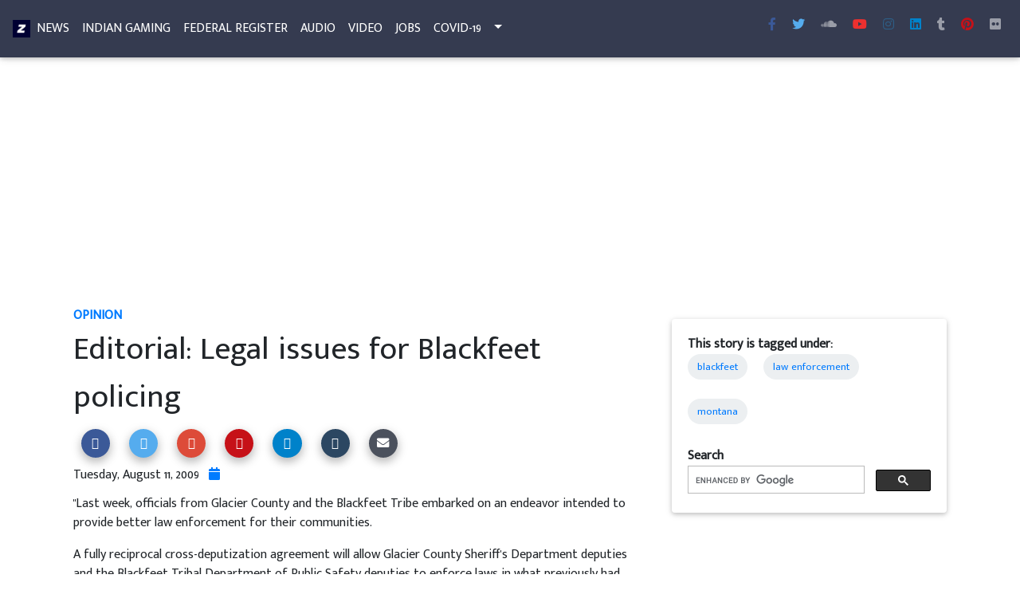

--- FILE ---
content_type: text/html
request_url: https://indianz.com/News/2009/015965.asp
body_size: 29942
content:
<!--Force IE6 into quirks mode with this comment tag-->
<!DOCTYPE html>

<html lang="en">
<head>
<title>Editorial: Legal issues for Blackfeet policing</title>

<meta name="viewport" content="width=device-width, initial-scale=1, shrink-to-fit=no">
<meta http-equiv="x-ua-compatible" content="ie=edge">
<meta charset="utf-8">
<link rel="shortcut icon" href="https://www.indianz.com/favicon.ico">
<link rel="stylesheet" href="https://use.fontawesome.com/releases/v5.11.2/css/all.css">
<link href="https://fonts.googleapis.com/css?family=Mukta+Malar" rel="stylesheet">
<link href="/4191/css/bootstrap.min.css" rel="stylesheet">
<link href="/4191/css/mdb.min.css" rel="stylesheet">
<link href="/4191/css/mymdb.css" rel="stylesheet">
<script src="https://apis.google.com/js/platform.js" async defer></script>
<script>
  (function() {
    var cx = 'partner-pub-8411603009680747:9405786638';
    var gcse = document.createElement('script');
    gcse.type = 'text/javascript';
    gcse.async = true;
    gcse.src = 'https://cse.google.com/cse.js?cx=' + cx;
    var s = document.getElementsByTagName('script')[0];
    s.parentNode.insertBefore(gcse, s);
  })();
</script>
<script async src="//pagead2.googlesyndication.com/pagead/js/adsbygoogle.js"></script>
<script>
  (adsbygoogle = window.adsbygoogle || []).push({
    google_ad_client: "ca-pub-8411603009680747",
    enable_page_level_ads: true
  });
</script>

<meta property="og:title" content="Editorial: Legal issues for Blackfeet policing">
<meta property="og:site_name" content="Indianz"> 
<meta property="fb:admins" content="1412320246">
<meta property="fb:app_id" content="1542309089342788"> 
<meta property="og:description" content=""Last week, officials from Glacier County and the Blackfeet Tribe embarked on an endeavor intended to provide better law enforcement for their communities. A fully...">
<meta property="og:site_name" content="Indianz"> 
<meta itemprop="author" content="Indianz">
<meta property="og:image.url" content="https://www.indianz.com/News/weexistweresistwerise.jpg"> 
<meta itemprop="image" content="https://www.indianz.com/News/weexistweresistwerise.jpg"> 
<meta property="og:url" content="https://www.indianz.com/News/2009/08/11/editorial_legal_issues_for_bla.asp">
<meta NAME="description" CONTENT="Native American news, information and entertainment.">
<meta name="twitter:card" content="summary_large_image">
<meta name="twitter:site" content="@indianz">
<meta name="twitter:creator" content="@indianz">
<meta name="twitter:title" content="Editorial: Legal issues for Blackfeet policing">
<meta name="twitter:description" content=""Last week, officials from Glacier County and the Blackfeet Tribe embarked on an endeavor intended to provide better law enforcement for their communities. A fully...">
<meta name="twitter:image" content="https://www.indianz.com/News/weexistweresistwerise.jpg">
<meta name="twitter:url" content="https://www.indianz.com/News/2009/08/11/editorial_legal_issues_for_bla.asp">
<link rel="prev" href="https://www.indianz.com/News/2009/08/11/north_dakota_tribe_starts_broa.asp" title="North Dakota tribe starts broadcast system" />
<link rel="next" href="https://www.indianz.com/News/2009/08/11/judge_dismisses_muscogee_tobac.asp" title="Judge dismisses Muscogee  tobacco lawsuit" />




<script type="application/ld+json">
{
  "@context": "http://schema.org",
  "@type": "NewsArticle",
  "mainEntityOfPage": {
    "@type": "WebPage",
    "@id": "https://www.indianz.com/News/2009/08/11/editorial_legal_issues_for_bla.asp"
  },
  "headline": "Editorial: Legal issues for Blackfeet policing",
"image": {
    "@type": "ImageObject",
   "url": "https://www.indianz.com/News/weexistweresistwerise.jpg",
      "width": 3933,
      "height": 2948
},
  "datePublished": "Tuesday, 11 Aug,  2009",
  "dateModified": "Tuesday, 11 Aug,  2009",
  "author": {
    "@type": "Person",
    "name": "Indianz Com"
  },
   "publisher": {
    "@type": "Organization",
    "name": "Indianz",
"logo": {
      "@type": "ImageObject",
      "url": "https://www.indianz.com/z.jpg",
      "width": 60,
      "height": 60
    }
  },
  "description": ""Last week, officials from Glacier County and the Blackfeet Tribe embarked on an endeavor intended to provide better law enforcement for their communities. A fully..."
}
</script>
</head>
<body class="fixed-sn navy-blue-skin">

<div id="fb-root"></div>
<script>(function(d, s, id) {
  var js, fjs = d.getElementsByTagName(s)[0];
  if (d.getElementById(id)) return;
  js = d.createElement(s); js.id = id;
  js.src = 'https://connect.facebook.net/en_US/sdk.js#xfbml=1&version=v3.1&appId=1542309089342788&autoLogAppEvents=1';
  fjs.parentNode.insertBefore(js, fjs);
}(document, 'script', 'facebook-jssdk'));</script>

<header>
    <nav class="navbar navbar-expand-md scrolling-navbar navbar-dark fixed-top">
        <div class="d-none d-sm-block">
            <a href="https://www.indianz.com/">
                <img src="/z.png" alt="indianz.com" height="22" width="22">
            </a>
        </div>
        <div class="d-md-none">
            <ul class="navbar-nav nav-flex-icons">
                <li class="nav-item d-sm-none d-md-block">
                    <a class="nav-link navbar-text text-uppercase" title="News" href="https://www.indianz.com/"><img src="/z.png" alt="indianz.com" height="20" width="20"></a>
                </li>
                <li class="nav-item">
                    <a class="nav-link navbar-text text-uppercase" title="News" href="/News/">News</a>
                </li>
                <li class="nav-item">
                    <a class="nav-link navbar-text text-uppercase" title="Indian Gaming" href="/IndianGaming/">Gaming</a>
                </li>
                
                <li class="nav-item">
                    <a class="nav-link navbar-text text-uppercase" title="Jobs" href="/Jobs/">Jobs</a>
                </li>
           </ul>
        </div>
        
        <button class="navbar-toggler" type="button" data-toggle="collapse" data-target="#collapseEx2" aria-controls="collapseEx2" aria-expanded="false" aria-label="Toggle navigation">
            <span class="navbar-toggler-icon"></span>
        </button>
        
        <div class="collapse navbar-collapse" id="collapseEx2">
            <ul class="navbar-nav mr-auto">
                <li class="nav-item">
                    <a class="nav-link navbar-text text-uppercase" title="News" href="/News/">News</a>
                </li>
                <li class="nav-item">
                    <a class="nav-link navbar-text text-uppercase" title="Indian Gaming" href="/IndianGaming/">Indian Gaming</a>
                </li>
                <li class="nav-item">
                    <a class="nav-link navbar-text text-uppercase" title="Federal Register" href="/FR/">Federal Register</a>
                </li>
                <li class="nav-item">
                    <a class="nav-link navbar-text text-uppercase" href="/Audio/" title="Audio">Audio</a>
                </li>
                <li class="nav-item">
                    <a class="nav-link navbar-text text-uppercase" href="/Video/" title="Videos">Video</a>
                </li>
                <li class="nav-item">
                    <a class="nav-link navbar-text text-uppercase" title="Jobs" href="/Jobs/">Jobs</a>
                </li>
                <li class="nav-item">
                    <a class="nav-link navbar-text text-uppercase" title="COVID-19 in Indian Country" href="/covid19/">COVID-19</a>
                </li>
                
                <li class="nav-item btn-group">
                    <a class="nav-link dropdown-toggle navbar-text text-uppercase" id="A1" data-toggle="dropdown" aria-haspopup="true" aria-expanded="false"></a>
                    <div class="dropdown-menu" aria-labelledby="dropdownMenu1">
                        <a class="dropdown-item" href="/AE/" title="Arts, Books, Entertainment, Film, Music, Theather">Arts, Books, Entertainment, Film, Music</a>
                        <a class="dropdown-item" href="/Business/" title="Buiness and Economic Development in Indian Country">Business, Economic Development</a>
                        <a class="dropdown-item" href="/Cobell/" title="Cobell Lawsuit and Settlement">Cobell Lawsuit &amp; Settlement</a>
                        <a class="dropdown-item" href="/Education/" title="Education, Tribal Colleges, BIE">Education in Indian Country</a>
                        <a class="dropdown-item" href="/Environment/" title="Environment, Sacred Sites, Energy, Renewable Energy">Environmental Issues in Indian Country</a>
                        <a class="dropdown-item" title="Federal Recognition Database" href="https://www.indianz.com/adc20/adc20.html">Federal Recognition Database</a>
                        <a class="dropdown-item" href="/Health/" title="Health, Health Care, Indian Health Service">Health, Indian Health Service</a>
                        <a class="dropdown-item" href="/Law/" title="Federal Indian Law, Tribal Law">Indian Law, Tribal Law</a>
                        <a class="dropdown-item" href="/Politics/" title="Federal Indian Policy, Politics, Elections, Native Vote">Politics and Policy</a>
                        <a class="dropdown-item" href="/Trust/" title="The Trust Responsibility, Federal Indian Trust">The Trust Responsibility</a>
                        <a class="dropdown-item" title="Ho-Chunk Inc." href="https://hochunkinc.com/home.php" target="_blank">Ho-Chunk Inc.</a>
                    </div>
                </li>
            </ul>
            
            <ul class="navbar-nav nav-flex-icons">
                 
                <li><a class="fb-ic nav-link mr-1 ml-md-0" title="indianz.com facebook" href="https://www.facebook.com/indianzcom" target="_blank">        
                    <i class="fab fa-facebook-f"></i>
                </a></li>
                <li><a class="tw-ic nav-link mr-1 ml-md-0" title="indianz.com twitter" href="https://www.twitter.com/indianz" target="_blank">
                    <i class="fab fa-twitter"></i>
                </a></li>
                <li><a class="sc-ic nav-link mr-1 ml-md-0" title="indianz.com soundcloud" href="https://soundcloud.com/indianz" target="_blank">
                    <i class="fab fa-soundcloud"></i>
                </a></li>
                <li><a class="yt-ic nav-link mr-1 ml-md-0" title="indianz.com on youtube" href="https://www.youtube.com/user/indianz/videos" target="_blank">
                    <i class="fab fa-youtube"></i>
                </a>
                <li><a class="ins-ic nav-link mr-1 ml-md-0" title="indianz.com instagram" href="https://instagram.com/indianz" target="_blank">
                    <i class="fab fa-instagram"></i>
                </a></li>  
                <li><a class="li-ic nav-link mr-1 ml-md-0" title="indianz.com linkedin" href="https://www.linkedin.com/in/indianz-com-a31242ba/" target="_blank">
                    <i class="fab fa-linkedin"></i>
                </a></li>
                <li><a class="tumblr-ic nav-link mr-1 ml-md-0" title="indianz.com on tumblr" href="https://indianzcom.tumblr.com/" target="_blank">
                    <i class="fab fa-tumblr"></i>
                </a></li>                   
                <li><a class="pin-ic nav-link mr-1 ml-md-0" title="indianz.com pinterest" href="https://pinterest.com/indianz/" target="_blank">
                    <i class="fab fa-pinterest"></i>
                </a></li>
                <li><a class="flickr-ic nav-link" title="indianz.com on flickr" href="https://www.flickr.com/photos/indianz/albums" target="_blank">
                    <i class="fab fa-flickr"></i>
                </a></li>
            </ul>
                        
        </div>
    </nav>
</header>



     
<main id="top-section">
    <div class="container-fluid">
        <div class="row mt-2">
            <Div class="col-12">
                <ins class="adsbygoogle"
                    style="display:block"
                    data-ad-client="ca-pub-8411603009680747"
                    data-ad-slot="1728060637"
                    data-ad-format="auto"></ins>
                <script>
                (adsbygoogle = window.adsbygoogle || []).push({});
                </script>
            </div>
        </div>
 
        <div class="row mt-2">
            <div class="col-lg-8 col-12">
                <div class="cat-header">
                <a href=/opinion/>Opinion</a>
                </div>
                    
                <div class=h1-responsive itemprop="headline">Editorial: Legal issues for Blackfeet policing</div>
                <a href="https://www.facebook.com/sharer/sharer.php?u=https%3A%2F%2Fwww%2Eindianz%2Ecom%2FNews%2F2009%2F08%2F11%2Feditorial%5Flegal%5Fissues%5Ffor%5Fbla%2Easp" target="_blank" type="button" class="js-social-share btn-floating btn-sm btn-fb"><i class="fa fa-facebook"></i></a>
                <a href="https://twitter.com/intent/tweet/?text=Editorial%3A+Legal+issues+for+Blackfeet+policing&url=https%3A%2F%2Fwww%2Eindianz%2Ecom%2FNews%2F2009%2F08%2F11%2Feditorial%5Flegal%5Fissues%5Ffor%5Fbla%2Easp" target="_blank" type="button" class="js-social-share btn-floating btn-sm btn-tw"><i class="fa fa-twitter"></i></a>
                <a href="https://plus.google.com/share?url=https%3A%2F%2Fwww%2Eindianz%2Ecom%2FNews%2F2009%2F08%2F11%2Feditorial%5Flegal%5Fissues%5Ffor%5Fbla%2Easp" target="_blank" type="button" class="js-social-share btn-floating btn-sm btn-gplus"><i class="fa fa-google-plus"></i></a>
                <a href="https://www.pinterest.com/pin/create/button/?url=https%3A%2F%2Fwww%2Eindianz%2Ecom%2FNews%2F2009%2F08%2F11%2Feditorial%5Flegal%5Fissues%5Ffor%5Fbla%2Easp&media=https%3A%2F%2Fwww%2Eindianz%2Ecom%2FNews%2Fweexistweresistwerise%2Ejpg" target="_blank" type="button" class="js-social-share btn-floating btn-sm btn-pin"><i class="fa fa-pinterest"></i></a>
                <a href="https://www.linkedin.com/shareArticle?mini=true&url=https%3A%2F%2Fwww%2Eindianz%2Ecom%2FNews%2F2009%2F08%2F11%2Feditorial%5Flegal%5Fissues%5Ffor%5Fbla%2Easp" target="_blank" type="button" class="js-social-share btn-floating btn-sm btn-li"><i class="fa fa-linkedin"></i></a>
                <a href="http://www.tumblr.com/share/link?url=https%3A%2F%2Fwww%2Eindianz%2Ecom%2FNews%2F2009%2F08%2F11%2Feditorial%5Flegal%5Fissues%5Ffor%5Fbla%2Easp" target="_blank" type="button" class="js-social-share btn-floating btn-sm btn-tmblr"><i class="fa fa-tumblr"></i></a>
                <a type="button" class="btn-floating btn-sm btn-email" href="mailto:?to&amp;Subject=Editorial: Legal issues for Blackfeet policing&amp;body=https://www.indianz.com/News/2009/08/11/editorial_legal_issues_for_bla.asp"><i class="fa fa-envelope"></i></a>
                
                
                <div itemprop="datePublished" class="card-title">Tuesday, August  11,  2009
                &nbsp; <a href="/News/2009/2009_08_11.asp" title="More stories from this date"><i class="fa fa-calendar" aria-hidden="true"></i></a>
                </div> 
                <div itemprop="articleBody">
                    "Last week, officials from Glacier County and the Blackfeet Tribe embarked on an endeavor intended to provide better law enforcement for their communities.
<p></p>
A fully reciprocal cross-deputization agreement will allow Glacier County Sheriff's Department deputies and the Blackfeet Tribal Department of Public Safety deputies to enforce laws in what previously had been areas out of their jurisdiction.
<p></p>
"We need better law enforcement to create a community that is safe and wholesome, where people can move about freely without being victimized or terrorized," said Blackfeet Tribal Chairman Willie Sharp when the agreement was signed at the Blackfeet Tribe's offices in Browning on Thursday.
<p></p>
Notably absent from that event were Glacier County Attorney Larry Epstein and Glacier County Sheriff Wayne Dusterhoff.
<p></p>
They have expressed concern about the agreement. The Montana Association of Counties council echoes their worry that the agreement opens the county up to too much liability exposure.
<p></p>
Another snag is that there is a limit to the number of Glacier County Sheriff's deputies that will be cross-deputized."
<p></p>
Get the Story:<BR>
<a href="http://www.greatfallstribune.com/article/20090811/OPINION/908110304/">
Editorial: Tribe, county pact needs more input from legal team
</a> (The Great Falls Tribune 8/11)
<p></p>
 Related Stories:<BR><A href="/News/2009/015924.asp">Blackfeet Nation signs law enforcement deal 
</A>(8/7) <BR><A href="/News/2009/015603.asp">Delay for Blackfeet Nation 
law enforcement deal </A>(7/21) <BR><A href="/News/2009/015564.asp">Blackfeet 
Nation reaches law enforcement deal </A>(7/17) <BR><A 
href="/News/2009/015536.asp">Editorial: Progress on Blackfeet law enforcement 
</A>(7/16) <BR><A href="/News/2009/015510.asp">Blackfeet Nation reaches law 
enforcement deal </A>(7/15) <BR><A href="/News/2009/015475.asp">US Attorney in 
Montana seeks more crime data </A>(7/13) 
<p></p> 
<div class="fb-comments" data-href="https://www.indianz.com/News/2009/015965.asp" data-num-posts="10" data-width=95%></div>
 
                </div>
               
            </div>
            
            <div class="col-lg-4 col-12">
                <div class="card mt-3 mb-3">
                    <div class="card-body">   
                                                <strong>This story is tagged under:</strong><BR>
                                                <div class="chip">
                            <a itemprop="keywords" title="blackfeet" href="https://www.indianz.com/mx38/mt-search.cgi?tag=blackfeet&amp;blog_id=7">blackfeet</a>
                        </div>
                                                <div class="chip">
                            <a itemprop="keywords" title="law enforcement" href="https://www.indianz.com/mx38/mt-search.cgi?tag=law%20enforcement&amp;blog_id=7">law enforcement</a>
                        </div>
                                                <div class="chip">
                            <a itemprop="keywords" title="montana" href="https://www.indianz.com/mx38/mt-search.cgi?tag=montana&amp;blog_id=7">montana</a>
                        </div>
                        
                        
                        <div class=mt-1>
                            <strong>Search</strong><BR>
<gcse:searchbox-only></gcse:searchbox-only>
                        </div>
                    </div>
                </div>

                <ins class="adsbygoogle"
                    style="display:block"
                    data-ad-client="ca-pub-8411603009680747"
                    data-ad-slot="1728060637"
                    data-ad-format="auto"></ins>
                <script>
                (adsbygoogle = window.adsbygoogle || []).push({});
                </script>
                
                
<div class="card mt-3">
<div class="card-header light-blue lighten-1 white-text text-uppercase text-center"> <i class="fa fa-fire" aria-hidden="true"></i>Trending in News</div>
<div class="card-body">
<span class="badge badge-primary">1</span>&nbsp;<a title="White House Council on Native American Affairs meets quick demise under Donald Trump" href=https://www.indianz.com/News/2020/08/31/white-house-council-donald-trump-dead.asp>White House Council on Native American Affairs meets quick demise under Donald Trump</a><hr style="color:#919090; background-color:#919090; height:1px; border:none;">
<span class="badge badge-primary">2</span>&nbsp;<a title="'A process of reconnecting': Young Lakota actor finds ways to stay tied to tribal culture" href=https://www.indianz.com/News/2020/09/01/a-process-of-reconnecting-young-lakota-a.asp>'A process of reconnecting': Young Lakota actor finds ways to stay tied to tribal culture</a><hr style="color:#919090; background-color:#919090; height:1px; border:none;">
<span class="badge badge-primary">3</span>&nbsp;<a title="Jenni Monet: Bureau of Indian Affairs officer on leave after fatal shooting of Brandon Laducer" href=https://www.indianz.com/News/2020/08/31/jenni-monet-bureau-of-indian-affairs-off.asp>Jenni Monet: Bureau of Indian Affairs officer on leave after fatal shooting of Brandon Laducer</a><hr style="color:#919090; background-color:#919090; height:1px; border:none;">
<span class="badge badge-primary">4</span>&nbsp;<a title="'A disgraceful insult': Joe Biden campaign calls out Navajo leader for Republican speech" href=https://www.indianz.com/News/2020/08/27/a-disgraceful-insult-joe-biden-campaign.asp>'A disgraceful insult': Joe Biden campaign calls out Navajo leader for Republican speech</a><hr style="color:#919090; background-color:#919090; height:1px; border:none;">
<span class="badge badge-primary">5</span>&nbsp;<a title="Kaiser Health News: Sisters from Navajo Nation died after helping coronavirus patients" href=https://www.indianz.com/News/2020/08/26/kaiser-health-news-navajo-nation-sisters-covid19.asp>Kaiser Health News: Sisters from Navajo Nation died after helping coronavirus patients</a><hr style="color:#919090; background-color:#919090; height:1px; border:none;">
</div></div>


                <div class="card mt-3">
                    <strong class="card-header deep-purple accent-2  white-text text-uppercase  text-center"> 
                        <i class="fa fa-calendar" aria-hidden="true"></i> 
                        More Stories
                    </strong>
                    <div class="card-body">
                         <a href="https://www.indianz.com/News/2009/08/11/north_dakota_tribe_starts_broa.asp" title="North Dakota tribe starts broadcast system">
                        North Dakota tribe starts broadcast system</a><hr>
                        
                         <a href="https://www.indianz.com/News/2009/08/11/judge_dismisses_muscogee_tobac.asp" title="Judge dismisses Muscogee  tobacco lawsuit">
                        Judge dismisses Muscogee  tobacco lawsuit</a>
                        
                    </div>
                </div>
                <div class="card mt-3">
<strong class="card-header light-blue lighten-1 white-text text-uppercase text-center"> <i class="fa fa-fire" aria-hidden="true"></i> Share this Story!</strong>

<div class="card-body">
                                <p >You are enjoying stories from the Indianz.Com Archive, a collection dating back to 2000. Some outgoing links may no longer work due to age. </p>
                                <p> All stories in the Indianz.Com Archive are available for publishing via    
                                <a href=/m.asp?url=https://creativecommons.org/licenses/by-nc-nd/4.0/>Creative Commons License: Attribution-NonCommercial-NoDerivatives 4.0 International (CC BY-NC-ND 4.0)</a>
                                </p>
</div>
</div>

            </div>
            
        </div>
        
        <div class="row mt-2">
            <div class="col-12">
                <ins class="adsbygoogle"
                    style="display:block"
                    data-ad-format="autorelaxed"
                    data-ad-client="ca-pub-8411603009680747"
                    data-ad-slot="7777291830"></ins>
                <script>
                    (adsbygoogle = window.adsbygoogle || []).push({});
                </script>
            </div>
        </div>
    </div>
</main>
<footer class="page-footer font-small unique-color-dark pt-0">
    <div style="background-color: #6351ce;">
        <div class="container">
            <div class="row py-4 d-flex align-items-center">
                <div class="col-md-6 col-lg-5 text-center text-md-left mb-4 mb-md-0">
                    <h6 class="mb-0 white-text">Stay Connected with Indianz.Com</h6>
                </div>
                <div class="col-md-6 col-lg-7 text-center text-md-right">
                    <a class="fb-ic mr-2"  title="indianz.com on facebook" href="https://www.facebook.com/indianzcom" target="_blank">
                        <i class="fab   fa-facebook-f white-text"></i>
                    </a>
                     
                    <a class="tw-ic mr-2" title="indianz.com on twitter" href="https://www.twitter.com/indianz" target="_blank">
                        <i class="fab   fa-twitter white-text"></i>
                    </a> 

                    <a class="mr-2" title="indianz.com on soundcloud" href="https://soundcloud.com/indianz" target="_blank">
                        <i class="fab   fa-soundcloud white-text"></i>
                    </a>
                    
                     <a class="yt-ic mr-2"  title="indianz.com on youtube" href="https://www.youtube.com/user/indianz/videos" target="_blank">
                        <i class="fab  fa-youtube white-text"></i>
                    </a>
                    
                     <a class="ins-ic mr-2" title="indianz.com on instagram" href="https://instagram.com/indianz" target="_blank">
                        <i class="fab fa-instagram white-text"></i>
                    </a> 
                    
                    <a class="pin-ic mr-2"  title="indianz.com on pinterest" href="https://pinterest.com/indianz/" target="_blank">
                        <i class="fab fa-pinterest white-text"></i>
                    </a>

                    <a class="mr-2" title="indianz.com on flickr" href="https://www.flickr.com/photos/indianz/albums" target="_blank">
                        <i class="fab fa-flickr white-text"></i>
                    </a> 
                     
                   
                     
                    <a class="li-ic mr-2" title="indianz.com on linkedin" href="https://www.linkedin.com/in/indianz-com-a31242ba/" target="_blank">
                        <i class="fab fa-linkedin white-text"></i>
                    </a> 
                     
                   
                </div>
            </div>
        </div>
    </div>
    
    <div class="container mt mb text-center text-md-left">
        <div class="row mt-2">
            <div class="col-md-3 col-lg-3 col-xl-3  mx-auto mb-4">
                <p><a href="/AE/">Arts &amp; Entertainment</a></p>
                <p><a href="/Business/">Business</a> </p>
                <p><a href="/FirstNations/">Canada</a> </p>
                <p><a href="/Cobell/">Cobell</a> </p>
                <p> <a href="/Education/">Education</a></p>
            </div>
            
            <div class="col-md-3 col-lg-3 col-xl-3 mx-auto mb-4">
                <p><a href="/Environment/">Environment</a></p>
                <p><a href="/FederalRecognition/">Federal Recognition</a></p>
                <p><a href="/FR/">Federal Register</a></p>
                <p><a href="/Health/">Health</a></p>
                <p><a href="/IndianGaming/">Indian Gaming</a></p>
            </div>
                  
            <div class="col-md-3 col-lg-3 col-xl-3 mx-auto mb-4">
                <p><a href="/Trust/">Indian Trust</a></p>
                <p><a href="/Abramoff/">Jack Abramoff Scandal</a></p>
                <p><a href="/Jobs/">Jobs &amp; Notices</a></p>
                <p><a href="/Law/">Law</a></p>   
                <p><a href="/National/">National</a></p>
            </div>
                
            <div class="col-md-3 col-lg-3 col-xl-3 mx-auto mb-4">
                <p><a href="/Opinion/">Opinion</a></p>
                <p><a href="/Politics/">Politics</a></p>
                <p><a href="/Sports/">Sports</a></p>
                <p><a href="/Technology/">Technology</a></p>
                <p><a href="/World/">World</a></p>
            </div>
            
        </div>
     </div>
     
    <div class="text-center">
        <h4>Indianz.Com</h4>
             <p>
            Native American news, information and entertainment. 
            Wholly-owned and operated by <a href="http://hochunkinc.com/home.php">Ho-Chunk Inc.</a>, the economic development
            corporation of the <a href="http://www.winnebagotribe.com/">Winnebago Tribe</a>. 
               </p>
               <p>Phone: 202 630 8439 (THEZ) | Email: indianz@indianz.com  </p>
        </div>
    </div>
   
    <div class="footer-copyright py-3 text-center">
        <div class="container-fluid">
            &copy; Copyright: <a href="https://www.indianz.com/">Indianz.com</a>
        </div>
    </div>
 </footer><script type="text/javascript" src="/4191/js/jquery.min.js"></script>
<script type="text/javascript" src="/4191/js/popper.min.js"></script>
<script type="text/javascript" src="/4191/js/bootstrap.min.js"></script>
<script type="text/javascript" src="/4191/js/mdb.min.js"></script>

    <script>
        new WOW().init();
    </script>


    <script>
        function windowPopup(url, width, height) {
  // Calculate the position of the popup so
  // it’s centered on the screen.
  var left = (screen.width / 2) - (width / 2),
      top = (screen.height / 2) - (height / 2);

  window.open(
    url,
    "",
    "menubar=no,toolbar=no,resizable=yes,scrollbars=yes,width=" + width + ",height=" + height + ",top=" + top + ",left=" + left
  );
}
    
// Vanilla JavaScript
var jsSocialShares = document.querySelectorAll(".js-social-share");
if (jsSocialShares) {
  [].forEach.call(jsSocialShares, function(anchor) {
    anchor.addEventListener("click", function(e) {
      e.preventDefault();

      windowPopup(this.href, 500, 300);
    });
  });
}
</script>
</body>
</html>

--- FILE ---
content_type: text/html; charset=utf-8
request_url: https://www.google.com/recaptcha/api2/aframe
body_size: 112
content:
<!DOCTYPE HTML><html><head><meta http-equiv="content-type" content="text/html; charset=UTF-8"></head><body><script nonce="b5w92Nt8x8AynEif3a7Npg">/** Anti-fraud and anti-abuse applications only. See google.com/recaptcha */ try{var clients={'sodar':'https://pagead2.googlesyndication.com/pagead/sodar?'};window.addEventListener("message",function(a){try{if(a.source===window.parent){var b=JSON.parse(a.data);var c=clients[b['id']];if(c){var d=document.createElement('img');d.src=c+b['params']+'&rc='+(localStorage.getItem("rc::a")?sessionStorage.getItem("rc::b"):"");window.document.body.appendChild(d);sessionStorage.setItem("rc::e",parseInt(sessionStorage.getItem("rc::e")||0)+1);localStorage.setItem("rc::h",'1769026242311');}}}catch(b){}});window.parent.postMessage("_grecaptcha_ready", "*");}catch(b){}</script></body></html>